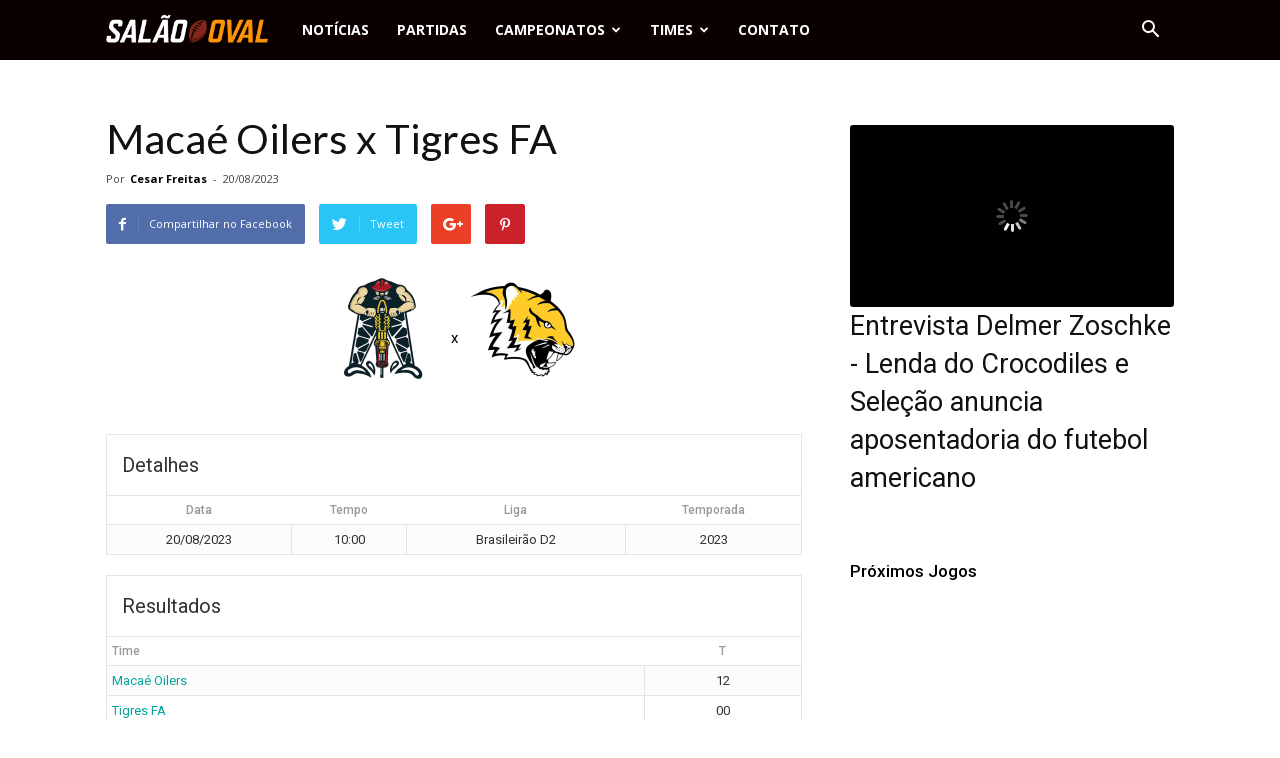

--- FILE ---
content_type: text/html; charset=UTF-8
request_url: https://www.salaooval.com.br/wp-admin/admin-ajax.php?td_theme_name=Newspaper&v=8.0
body_size: 22
content:
{"32708":74}

--- FILE ---
content_type: text/html; charset=utf-8
request_url: https://www.google.com/recaptcha/api2/aframe
body_size: 265
content:
<!DOCTYPE HTML><html><head><meta http-equiv="content-type" content="text/html; charset=UTF-8"></head><body><script nonce="vaLtoQoGb6ZaJsp52USQ9g">/** Anti-fraud and anti-abuse applications only. See google.com/recaptcha */ try{var clients={'sodar':'https://pagead2.googlesyndication.com/pagead/sodar?'};window.addEventListener("message",function(a){try{if(a.source===window.parent){var b=JSON.parse(a.data);var c=clients[b['id']];if(c){var d=document.createElement('img');d.src=c+b['params']+'&rc='+(localStorage.getItem("rc::a")?sessionStorage.getItem("rc::b"):"");window.document.body.appendChild(d);sessionStorage.setItem("rc::e",parseInt(sessionStorage.getItem("rc::e")||0)+1);localStorage.setItem("rc::h",'1768410560822');}}}catch(b){}});window.parent.postMessage("_grecaptcha_ready", "*");}catch(b){}</script></body></html>